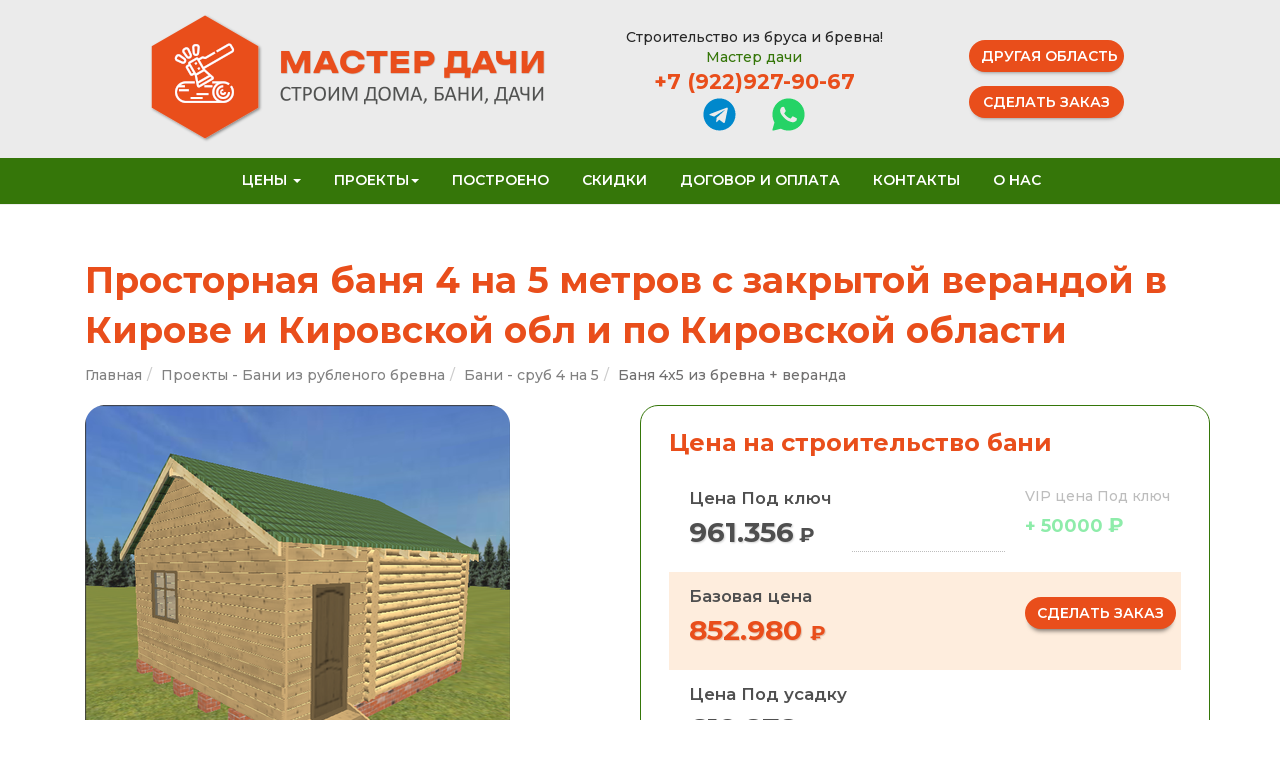

--- FILE ---
content_type: text/html; charset=UTF-8
request_url: https://masterdachi43.ru/banya-4x5-iz-brevna-veranda.html
body_size: 13864
content:
<!DOCTYPE html>
<html>
	<head>
		<meta charset="UTF-8">
<meta http-equiv="X-UA-Compatible" content="IE=edge">
<meta name="viewport" content="width=device-width, initial-scale=1">
<meta name="yandex-verification" content="6cc3c8261b9f9734" />
<meta name="yandex-verification" content="0b1f12e1fe1da939" />
<base href="https://masterdachi43.ru" />
<title>Баня 4х5 из бревна + веранда / Строительство домов и бань под ключ из бревна и бруса | Киров, Кировская область !</title>
<meta name="keywords" content="" />
<meta name="description" content="Бани из бревна в Кирове и Кировской обл с дополнительными постройками: практичность и простота. Планировка банного дома 4х5 метров. Строительство бани с компанией Мастер Дачи: быстро, качественно и выгодно." />
<meta name="google-site-verification" content="gUPtBLolGYtLmQQxKf39bcXST_i7fz8IEYZpu6mpHvM" />


<!-- FAVICON -->
<link rel="icon" type="image/png" href="/favicon-96x96.png" sizes="96x96" />
<link rel="icon" type="image/svg+xml" href="/favicon.svg" />
<link rel="shortcut icon" href="/favicon.ico" />
<link rel="apple-touch-icon" sizes="180x180" href="/apple-touch-icon.png" />
<link rel="manifest" href="/site.webmanifest" />
<!-- End of FAVICON -->

<!-- Было  -->


<!-- Было /  -->


<!-- Стало  -->
<link rel="stylesheet" href="/assets/components/themebootstrap/css/bootstrap.css" type="text/css" />
<link rel="stylesheet" href="/assets/components/themebootstrap/css/style.css" type="text/css" />
<link rel="stylesheet" href="/assets/templates/md/blueimp-bootstrap-image-gallery/css/bootstrap-image-gallery.min.css" type="text/css" />
<!--<link rel="stylesheet" href="/b-rub_times/stylesheet.css" type="text/css" />-->
<link rel="stylesheet" href="assets/components/themebootstrap/css/blueimp-gallery.min.css" type="text/css" />
<link rel="stylesheet" href="assets/components/fotorama/fotorama.css" type="text/css" />
<link rel="stylesheet" href="/assets//css/lazyyt.css" type="text/css" />
<link rel="stylesheet" href="/assets//css/masterdachi_styles.css" type="text/css" />

<script src="/assets/components/themebootstrap/js/jquery.min.js"></script>

<script src="/assets/components/themebootstrap/js/bootstrap.min.js"></script>
<!-- <script src="/assets/templates/md/blueimp-bootstrap-image-gallery/js/bootstrap-image-gallery.min.js"></script> -->
<script src="assets/components/themebootstrap/js/jquery.blueimp-gallery.min.js"></script>
<script src="/assets/components/fotorama/fotorama.js"></script>





<!--<script-->
<!--			  src="https://code.jquery.com/jquery-2.2.4.min.js"-->
<!--			  integrity="sha256-BbhdlvQf/xTY9gja0Dq3HiwQF8LaCRTXxZKRutelT44="-->
<!--			  crossorigin="anonymous"></script>-->



<!-- Стало /  -->








<style>
    .mypre {
        display: none;
        background-color: #ff9c9c;
        border: 3px solid red;
        font-size: 12px;
    }
    .project_price {
        font-size: 28px;
        font-weight: bold;
        text-shadow: 1px 1px 2px #0000052e;
    }
/*     .b-rub {
    font-size: 28px;
    font-weight: bold;
    color: #7e7e7e;
} */
</style>




<!-- HTML5 shim and Respond.js IE8 support of HTML5 elements and media queries -->
<!--[if lt IE 9]>
	<script src="https://oss.maxcdn.com/html5shiv/3.7.3/html5shiv.min.js"></script>
	<script src="https://oss.maxcdn.com/respond/1.4.2/respond.min.js"></script>
<![endif]-->

	<link rel="stylesheet" href="/assets/components/gallery/css/web.css" type="text/css" />
<link rel="canonical" href="http://www.masterdachi102.ru/banya-4x5-iz-brevna-veranda.html"/>
<link rel="next" href="http://www.masterdachi102.ru/banya-4x5-iz-brevna-veranda.html?page=2"/>
</head>
	<body>
		<!--<div class="top-bg"></div>-->
<header class="page-header">
    
    <style>
      
    </style>
    
    <div class="page-header_container container">
        <!-- LOGO -->
        <div class="page-header__logo-wrap">
          <a href="/" class="">
              <img src="assets/templates/md/shablon/images/logo_wide.png" alt="Строительство бань и дач в Казани">        
          </a>
        </div>
        <!-- End of LOGO -->
        <!-- PHONE DESC -->
        <div class="contact_and_media_icons">
            <div >
                 <div class="">Строительство из бруса и бревна!</div>
                 <a href="/" class="">Мастер дачи</a>
              </div>
            <div class="page-header_phone"><a href="tel:+79229279067">+7 (922)927-90-67</a></div>
            <div class="media_icons">
                <a class="tg" href="tg://resolve?domain=InzA616"></a>
                <a class="wa" href="whatsapp://send?phone=+79229279067"></a>
            </div>
        </div>
        <!-- End of PHONE DESC -->
        <!-- BUTTON region -->
        <div class="page-header__buttons">
            <div class="">
                <button type="button" data-toggle="modal" data-target="#Cities" class="btn btn-danger promo__btn-danger">Другая область</button>
            </div>
            <div class="">
               <a href="oformit-zakaz.html" class="btn btn-danger pull-right">Сделать заказ</a>
            </div>
        </div>
        <!-- End of BUTTON region -->

    </div>
    
   <!-- <div class="container">
      <div class="row">
         <div class="page-header_logo_container">
            <div class="page-header__logo">
               <div class="page-header__logo-wrap">
                  <a href="/" class="page-header__logo-img pull-left">
                  <img src="assets/templates/md/shablon/images/logo.png" alt="Строительство бань и дач в Казани">        
                  </a>
                  <div class="page-header__logo-wrap-link">
                     <div class="page-header__descr">Строительство из бруса и бревна!</div>
                     <a href="/" class="page-header__logo-link">Мастер дачи</a>
                  </div>
               </div>
            </div>
         </div>
         <div class="page-header_logo_container">
            <div class="page-header__tel pull-right">
               <p>+7 (922)927-90-67</p>
               <div class="pull-right"><button type="button" data-toggle="modal" data-target="#Cities" class="btn btn-danger promo__btn-danger">Другая область</button>
               </div>
            </div>
         </div>
         <div class="col-md-2">
            <div class="page-header__nav-icon">
               <a href="zakazat-zvonok.html" class="page-header__nav-icon-link"><img src="assets/img/call.png" ></a>
               <a href="kontakty.html" class="page-header__nav-icon-link"><img src="assets/img/contacts.png" ></a>
               <a href="drugoi-region.html" class="page-header__nav-icon-link"><img src="assets/img/location.png" ></a>
            </div>
            <div class="page-header__order">
               <a href="oformit-zakaz.html" class="btn btn-danger pull-right">Сделать заказ</a>
            </div>
         </div>
      </div>
   </div> -->
   
   
   
   <nav class="navbar navbar-default " role="navigation">
   <div class="container">
      <div class="row">
         <div class="col-md-12">
            <div class="container-fluid navbar-up">
               <div class="navbar-center">
                  <!-- Brand and toggle get grouped for better mobile display -->
                  <div class="navbar-header">
                      МЕНЮ
                     <button type="button" class="navbar-toggle" data-toggle="collapse" data-target="#bs-example-navbar-collapse-1">
                     <span class="sr-only">Toggle navigation</span>
                     <span class="icon-bar"></span>
                     <span class="icon-bar"></span>
                     <span class="icon-bar"></span>
                     </button>
                     <!--<a class="navbar-brand" href="/"><image src="favicon-96x96.png"></a>-->
                  </div>
                  <!-- Collect the nav links, forms, and other content for toggling -->
                  <div class="collapse navbar-collapse" id="bs-example-navbar-collapse-1">
                     <ul class="nav navbar-nav">
                        <li class="dropdown">
                           <a href="#" class="dropdown-toggle" data-toggle="dropdown">Цены <b class="caret"></b></a>
                           <ul class="dropdown-menu">
                              <li><a href="/tseni-na-bani-iz-rublenogo-brevna.html">Цены на бани из рубленого бревна</a></li>
                              <li><a href="/tseni-na-bani-iz-brusa.html">Цены на бани из бруса</a></li>
                              <li class="divider"></li>
                              <li><a href="/tseni-na-dachi-iz-brusa.html">Цены на дачи из бруса</a></li>
                              <li><a href="/tseny-na-doma-iz-rublenogo-brevna.html">Цены на дачи из рубленного бревна</a></li>
                              <li class="divider"></li>
                              <li><a href="/tseny-na-srubi.html">Цены на срубы</a></li>
                              <li class="divider"></li>
                              <li><a href="tseni-na-pech-i-polog.html">Цены на печь и полог</a></li>
                           </ul>
                        </li>
                        <li class="dropdown">
                           <a href="#" class="dropdown-toggle" data-toggle="dropdown">Проекты<b class="caret"></b></a>        
                           <ul class="dropdown-menu">
                              <li><a href="proektui-dikii-srub-/-pianaia-rubka/">НОВИНКА! Проекты - Бани дикий сруб</a></li>
                              <li><a href="proekty-bani-iz-rublennogo-brevna-2/">Проекты - Бани из рубленного бревна</a></li>
                              <li><a href="proekty-bani-iz-brusa/">Проекты - Бани из бруса 150 на 150 мм</a></li>
                              <li><a href="proekti-bani-iz-brusa-100-na-100-mm/">Проекты - Бани из бруса 100 на 100 мм</a></li>
                              <li class="divider"></li>
                              <li><a href="proekty-dachi-iz-brusa/">Проекты - Дачи из бруса</a></li>
                              <li><a href="proekty-dachi-iz-rublennogo-brevna/">Проекты - Дачи из рубленного бревна</a></li>
                              <li class="divider"></li>
                              <li><a href="proekti-dachii-dom-i-banya/">Проекты дачный дом + баня</a></li>
                              <li class="divider"></li>
                              <li><a href="/banyi-po-individualnim-proektam/">Каталог индивидуальных проектов бань</a></li>
                              <li><a href="/individualnie-dachnie-doma/">Индивидуальные проекты дачных домов</a></li>
                           </ul>
                        </li>
                        <li><a href="/portfolio/">Построено</a></li>
                        <li><a href="/skidki-i-podarki-!.html">Скидки</a></li>
                        <li><a href="/dogovor-i-oplata.html">Договор и оплата</a></li>
                        <li><a href="/kontakty.html">Контакты</a></li>
                        <li><a href="/o-nas.html">О нас</a></li>
                     </ul>
                  </div>
                  <!-- /.navbar-collapse -->
               </div>
            </div>
            <!-- /.container-fluid -->
         </div>
      </div>
   </div>
</nav>

</header>

			 <div class="container article">
    <div class="row">
        <div class="col-md-12">
            
            

<h1>Просторная баня 4 на 5 метров с закрытой верандой в Кирове и Кировской обл и по Кировской области</h1>
 <ol class="breadcrumb"><li><a href="/">Главная</a></li><li><a href="proekty-bani-iz-rublennogo-brevna-2/">Проекты - Бани из рубленого бревна</a></li><li><a href="banyi-4-na-5-iz-brevna/">Бани - сруб 4 на 5</a></li><li class="active">Баня 4х5 из бревна + веранда</li></ol>
<div class="row">
<div class="col-md-6"><img src="assets/gallery/62/1341.png">
 <div id="links">
    
    <a href="/assets/components/gallery/connector.php?action=web/phpthumb&amp;ctx=web&amp;w=500&amp;h=500&amp;zc=0&amp;far=&amp;q=90&amp;src=%2Fassets%2Fgallery%2F62%2F1337.png" data-gallery="blueimp-gallery-62"><img src="/assets/components/gallery/connector.php?action=web/phpthumb&amp;ctx=web&amp;w=150&amp;h=100&amp;zc=1&amp;far=C&amp;q=90&amp;src=%2Fassets%2Fgallery%2F62%2F1337.png" ></a>
<a href="/assets/components/gallery/connector.php?action=web/phpthumb&amp;ctx=web&amp;w=500&amp;h=500&amp;zc=0&amp;far=&amp;q=90&amp;src=%2Fassets%2Fgallery%2F62%2F1339.png" data-gallery="blueimp-gallery-62"><img src="/assets/components/gallery/connector.php?action=web/phpthumb&amp;ctx=web&amp;w=150&amp;h=100&amp;zc=1&amp;far=C&amp;q=90&amp;src=%2Fassets%2Fgallery%2F62%2F1339.png" ></a>
<a href="/assets/components/gallery/connector.php?action=web/phpthumb&amp;ctx=web&amp;w=500&amp;h=500&amp;zc=0&amp;far=&amp;q=90&amp;src=%2Fassets%2Fgallery%2F62%2F1341.png" data-gallery="blueimp-gallery-62"><img src="/assets/components/gallery/connector.php?action=web/phpthumb&amp;ctx=web&amp;w=150&amp;h=100&amp;zc=1&amp;far=C&amp;q=90&amp;src=%2Fassets%2Fgallery%2F62%2F1341.png" ></a>
<a href="/assets/components/gallery/connector.php?action=web/phpthumb&amp;ctx=web&amp;w=500&amp;h=500&amp;zc=0&amp;far=&amp;q=90&amp;src=%2Fassets%2Fgallery%2F62%2F1342.png" data-gallery="blueimp-gallery-62"><img src="/assets/components/gallery/connector.php?action=web/phpthumb&amp;ctx=web&amp;w=150&amp;h=100&amp;zc=1&amp;far=C&amp;q=90&amp;src=%2Fassets%2Fgallery%2F62%2F1342.png" ></a>
<a href="/assets/components/gallery/connector.php?action=web/phpthumb&amp;ctx=web&amp;w=500&amp;h=500&amp;zc=0&amp;far=&amp;q=90&amp;src=%2Fassets%2Fgallery%2F62%2F1343.png" data-gallery="blueimp-gallery-62"><img src="/assets/components/gallery/connector.php?action=web/phpthumb&amp;ctx=web&amp;w=150&amp;h=100&amp;zc=1&amp;far=C&amp;q=90&amp;src=%2Fassets%2Fgallery%2F62%2F1343.png" ></a>
<a href="/assets/components/gallery/connector.php?action=web/phpthumb&amp;ctx=web&amp;w=500&amp;h=500&amp;zc=0&amp;far=&amp;q=90&amp;src=%2Fassets%2Fgallery%2F62%2F1344.png" data-gallery="blueimp-gallery-62"><img src="/assets/components/gallery/connector.php?action=web/phpthumb&amp;ctx=web&amp;w=150&amp;h=100&amp;zc=1&amp;far=C&amp;q=90&amp;src=%2Fassets%2Fgallery%2F62%2F1344.png" ></a>
</div>    
    
    
</div>
<div class="col-md-6 project__deskr-mini">
<h2 class="project__price-h2">Цена на строительство
бани

</h2> 
            <table  class="table table-price">
            <tbody>
            
            <tr class="table-price-first">
                <td><p class="price-type">Цена Под ключ</p><p class="table-price-first-cena"><span class="project_price"> 961.356</span> <span class="b-rub">₽</span> </p></td>
                <td class="points"><hr/></td>
                <td class="table-price-vip"><p>VIP цена Под ключ</p><p class="table-price-vip-cena">+ 50000 <span class="b-rub">₽</span></p> </td>
            </tr>
            <tr class="table-price-second">
            <td colspan="2"><p class="price-type">Базовая цена</p><p class="table-price-second-cena"><span class="project_price">852.980   </span> <span class="b-rub">₽</span></p></td>
            <td>           

<!-- Button trigger modal -->
<button class="btn btn-danger " data-toggle="modal" data-target="#myModal">
        Сделать заказ
</button>

<!-- Modal -->
<div class="modal fade" id="myModal" tabindex="-1" role="dialog" aria-labelledby="myModalLabel" aria-hidden="true">
  <div class="modal-dialog">
    <div class="modal-content">
      <div class="modal-header">
        <button type="button" class="close" data-dismiss="modal" aria-hidden="true">&times;</button>
        <h4 class="modal-title" id="myModalLabel">Забронировать очередь</h4>
      </div>
      <div class="modal-body">

<div></div>

<form role="form" id="contactForm-main" method="post" action="/pismo.html">
<input type="hidden" name="nospam:blank" value="" />

<div class="form-group">
<label for="contact_name"><span>Ваше имя*:</span> </label>
  <input type="text" name="name:required" id="name" class="form-control" value="" />
  <span></span>
</div>


  <div class="form-group">
<label for="contact_phone"><span>Ваш телефон*: </span></label><input id="contact_phone_NA_format" name="phone_NA_format:required" class="form-control" value=""  />
</div>
  <div class="form-group">
<label for="contact_phone"><span>Предполагаемая дата начала строительства </span></label><input id="contact_data" name="data" class="form-control" value=""  />
</div>

<div class="form-group">
<label for="contact_message"><span>Ваш заказ</span> </label>
<span></span>
<textarea name="message:required:stripTags" id="message"  class="form-control">Баня 4х5 из бревна + веранда - Цена: 852980</textarea>

</div>
<div class="form-item">
    <div class="g-recaptcha" data-sitekey="6LebgyMUAAAAAMS5Qpg_grz-gZ2KNjwQIQqqotds"></div>
<script type="text/javascript" src="https://www.google.com/recaptcha/api.js?hl=ru"></script>
    
</div>
  <div class="form-group">
<input name="Submit" type="submit" value="Заказать" class="button btn bani__btn-defaul"/>
</div>
</form>

  </div>
      <div class="modal-footer">
        <button type="button" class="btn btn-default" data-dismiss="modal">Закрыть</button>
        </div>
    </div>
  </div>
</div>
</td>
            </tr>
            <tr class="table-price-first">
            <td colspan="2"><p class="price-type">Цена Под усадку</p><p class="table-price-first-cena"><span class="project_price">619.878  </span> <span class="b-rub">₽</span></p></td>
            </tr>
            <tr>
            <td colspan="3" class="table-price-call">Также Вы можете бесплатно внести любые изменения в планировку и  комплектацию данного проекта. Обратитесь к менеджеру для подробной консультации.</td>
            </tr>
            </tbody>
            </table>
            
            <div class="project-order-callback">
                <a href="zakazat-zvonok.html" class="btn btn-default  bani__btn-defaul">Заказать звонок</a>
            </div>
            
            <p><strong>Базовая цена</strong> - установка бани без печи и полога.</p>
            <p><strong>Цена "под ключ"</strong> - полная установка бани с печью и пологом из осины.</p>
            <p><strong>Цена "под усадку"</strong> - всесезонная установка строения "под усадку" на 5 - 7 месяцев (если зимой, то на предварительно залитый фундамент).</p>
            <p><strong>VIP цена "под ключ"</strong> - баня устанавливается полностью, вне очереди на строительство.</p>
            </h2>

<h3>Описание проекта Баня 4х5 из бревна + веранда</h3>
<table class="striped">
<tbody>
<tr>
<td>
<p>Тип строения -</p>
</td>
<td>
<p>Бревенчатая баня<span id="transmark"></span> </p>
</td>
</tr>
<tr>
<td>
<p>Размеры -</p>
</td>
<td>
<p>5х6м</p>
</td>
</tr>
<tr>
<td>
<p>Площадь -</p>
</td>
<td>
<p>30 кв.м</p>
</td>
</tr>
<tr>
<td>
<p>Материал для стен -</p>
</td>
<td>
<p>Рубленое бревно</p>
</td>
</tr>
</tbody>
</table>
<p>Подробное описание -<a class="btn btn-default" href="opisanie-stroitelstva-bani.html">строительства бани!</a></p>
</div>
</div>


<ul class="nav nav-tabs">
  <li class="active"><a href="#home" data-toggle="tab">Характеристики</a></li>
  <li><a href="#smeta" data-toggle="tab">Смотреть смету</a></li>
  <li><a href="#opis" data-toggle="tab">Описание</a></li>
  <li><a href="#baza" data-toggle="tab">Базовая комплектация</a></li>
  <li><a href="#dop" data-toggle="tab">Доп услуги</a></li>

  -
  
 </ul>

<!-- Tab panes -->
<div class="tab-content">
  <div class="tab-pane active" id="home">
      <h2>Характеристики проекта Баня 4х5 из бревна + веранда</h2>
      <h3>ФУНДА<span id="transmark"></span>МЕНТ</h3>
<ul>
<li>Вид - Ленточный, заливной</li>
<li>Цоколь - Красный кирпич</li>
</ul>
<h3>ПЕРВЫЙ ЭТАЖ</h3>
<ul>
<li>Высота потолка - 1900-2000 м</li>
<li>Веранда - 10 кв.м</li>
<li>Предбенник - 8 кв.м</li>
<li>Моечная - 6 кв.м</li>
<li>Парилка - 6 кв.м</li>
</ul>
<h3>ПОЛ</h3>
<ul>
<li>Половая доска - 150х50 мм</li>
<li>Шпунтованная доска на веранду - 135x36 мм</li>
</ul>
<h3>ПОТОЛОК ДВОЙНОЙ</h3>
<ul>
<li>Обрезная доска - 150х25 мм</li>
<li>Вагонка - сосна, липа</li>
<li>Утеплитель - Опилки-песок </li>
</ul>
<h3>КРЫША</h3>
<ul>
<li>Вид - Двускатная </li>
<li>Материал - Профнастил</li>
<li>Фронтоны - Вагонка класса А,В</li>
</ul>
<h3>ДВЕРИ</h3>
<ul>
<li>Вид - Банные на клин</li>
<li>Материал - Сосна,елка</li>
<li>Размеры - 1750х750 мм</li>
</ul>
<h3>ОКНА</h3>
<ul>
<li>Вид - Двойное остекление, с форточкой</li>
<li>Размеры - 600х800 мм</li>
</ul>
<h3>ПОЛОГ</h3>
<ul>
<li>Вид - Г-образный</li>
<li>Материал - Осина, липа</li>
</ul>
  </div>
  
   <div class="tab-pane" id="smeta">
    
<table class="table table-striped project_smeta">
	<thead>
	   <tr>
	      <th>Этап строительства</th>
	      <th>Базовая цена</th>
	      <th>Цена <a href="zimnee-stroitelstvo-pod-usadku!.html">"Под усадку"</a></th>
	      <th>Цена "под ключ"</th>
	   </tr>
	</thead>
	<tbody>
	   <tr>
  <td>Фундамент</td>
  <td>31626</td>
  <td>31626</td>
  <td>31626</td>
</tr>
<tr>
  <td>Цоколь из красного кирпича</td>
  <td>22500</td>
  <td>22500</td>
  <td>22500</td>
</tr>
<tr>
  <td>Сруб__</td>
  <td>285564</td>
  <td>285564</td>
  <td>285564</td>
</tr>
<tr>
  <td>Материал для сруба</td>
  <td>11658</td>
  <td>11658</td>
  <td>11658</td>
</tr>
<tr>
  <td>Материалы для крыши</td>
  <td>62027</td>
  <td>62027</td>
  <td>62027</td>
</tr>
<tr>
  <td>Гвозди, саморезы и фурнитура</td>
  <td>8040</td>
  <td>8040</td>
  <td>8040</td>
</tr>
<tr>
  <td>Деревянные двери и окна</td>
  <td>23340</td>
  <td><s>23340</s></td>
  <td>23340</td>
</tr>
<tr>
  <td>Утепление потолка</td>
  <td>4536</td>
  <td><s>4536</s></td>
  <td>4536</td>
</tr>
<tr>
  <td>Пиломатериал для потолка в парной</td>
  <td>17028</td>
  <td><s>17028</s></td>
  <td>17028</td>
</tr>
<tr>
  <td>Пол в бане</td>
  <td>23496</td>
  <td><s>23496</s></td>
  <td>23496</td>
</tr>
<tr>
  <td>Пол для предбанника</td>
  <td>31416</td>
  <td><s>31416</s></td>
  <td>31416</td>
</tr>
<tr>
  <td>Пиломатериал для каркаса</td>
  <td>22428</td>
  <td>22428</td>
  <td>22428</td>
</tr>
<tr>
  <td>Обшивка каркаса и фронтонов</td>
  <td>46200</td>
  <td><s>46200</s></td>
  <td>46200</td>
</tr>
<tr>
  <td>Питание для бригады</td>
  <td>16200</td>
  <td>16200</td>
  <td>16200</td>
</tr>
<tr>
  <td>Доставка материалов</td>
  <td>27000</td>
  <td>27000</td>
  <td>27000</td>
</tr>
<tr>
  <td>Полог для бани</td>
  <td><s>10260</s></td>
  <td><s>10260</s></td>
  <td>10260</td>
</tr>
<tr>
  <td>Печь в комплекте</td>
  <td><s>70416</s></td>
  <td><s>70416</s></td>
  <td>70416</td>
</tr>
<tr>
  <td>Канализация</td>
  <td>1908</td>
  <td><s>1908</s></td>
  <td>1908</td>
</tr>

	   <tr class="work-tr">
		  <td>Стоимость работы</td>
		  <td>218.013 <span class="b-rub">₽</span></td>
		  <td>139.075 <span class="b-rub">₽</span></td>
		  <td>245.713 <span class="b-rub">₽</span></td>
	   </tr>
	   <tr class="total-tr">
		  <td>Итого</td>
		  <td>852.980 <span class="b-rub">₽</span></td>
		  <td>619.878 <span class="b-rub">₽</span></td>
		  <td>961.356 <span class="b-rub">₽</span></td>
	   </tr>
	</tbody>
 </table>
 <style>
    .work-tr,
    .total-tr {
        font-weight: 700;
        background: #c8d2d1;
    }
    .work-tr td,
    .total-tr td {
        font-size: 130% !important;
    }
 </style>

 
 
   </div>
   
   <div class="tab-pane" id="opis">
      <h2>Заказать по проекту Баня 4х5 из бревна + веранда</h2>
      <p>Просторная баня из бревна 4х5 – это весьма привлекательное решение для небольшого дачного или загородного участка. Рациональный с точки зрения эксплуатации проект подходит для уютного семейного отдыха и шумных дружеских посиделок. Высокое качество строительства гарантирует долговечность и надежность бани, которая прослужит своим владельцам несколько десятилетий.</p>
<h2>Планировка банного дома</h2>
<p>Функциональный проект бани 4х5 из бревна состоит из двух частей: собственно банного сруба и каркасной закрытой веранды. Банные помещения (предбанник, моечная и парная) могут вместить до 4-6 человек одновременно. Удачное расположение печи в стене между предбанником и парной гарантирует поддержание комфортных температур во всем банном комплексе.</p>
<p>Закрытая веранда (10 кв.м.) может использоваться как место для хранения гигиенических принадлежностей и в качестве полноценной комнаты отдыха. А после проведения работ по утеплению каркасной пристройки эксплуатировать эту часть бани можно будет круглый год.</p>
<blockquote>
<p><strong><em>СОВЕТ! </em></strong><em>Поклонникам отдыха на свежем воздухе подойдет проект «<a href="bana-3-na-6-s-besedcoi.html">баня 3 на 6 с беседкой</a>».</em></p>
</blockquote>
<h2>Строим с компанией «Мастер Дачи»</h2>
<p>Возведение такой бани занимает у специалистов компании 8-10 дней в хороших погодных условиях. Начинаются работы с монтажа фундамента (ленточного – для сруба и столбчатого – для веранды) и возведения стен. Перегородки врезаются в сруб, при желании место их установки можно выбрать самостоятельно.</p>
<p>Во сколько обходится заказчику баня из бревна 4х5: цена подобного проекта составляется на основе стоимости материалов и выполняемых работ. Подробная смета с указанием всех нюансов гарантирует уверенность клиента в честности компании, а также прозрачность расходования средств.</p>
   </div>
   
   <div class="tab-pane" id="baza">
       <h2>Что включает базовая комплектация бань?</h2>
<p>В комплектации базовая включена доставка  и установка бани.</p>
<table class="table table-condensed">
<tbody>
<tr>
<td class="active">1</td>
<td>
<p>Планировка бани на участке владельца - выбор наилучшего места.</p>
</tr>
<td class="active">2</td>
<td>
<p>Ленточно - бетонный фундамент является основой (не используем строительные блоки).</p>
</tr>
<td class="active">3</td>
<td>
<p>Красный рядовой кирпич, используем для гидроизоляции - минимум в 3 ряда.</p>
</tr>
<td class="active">4</td>
<td>
<p>Лаги для деревяного пола устанавливаются из бруса 50х150, 100х150 мм.</p>
</tr>
<td class="active">5</td>
<td>
<p>Подпольное помещение бетонируется с выведением слива за пределы бани + бочка 200 л.</p>
</tr>
<td class="active">6</td>
<td>
<p>Для повышения теплоты и долговечности пола, стелим доску 50 на 150 мм.</p>
</tr>
<td class="active">7</td>
<td>
<p>Джутовое волокно используется для межвентцового утеплителя.</p>
</tr>
<td class="active">8</td>
<td>
<p>Сруб из бревна ручной рубки или естественного бруса.</p>
</tr>
<td class="active">9</td>
<td>
<p>Общая высота коробки стен в чистоте не менее 1950 мм (+/- 5 см).</p>
</tr>
<td class="active">10</td>
<td>
<p>Двойной потолок - обрезная доска, контробрешётка + вагонка, увеличивает теплоотдачу.</p>
</tr>
<td class="active">11</td>
<td>
<p>Пароизоляция на потолке с настилом опилок и песка по традициям предков.</p>
</tr>
<td class="active">12</td>
<td>
<p>Устройство каркаса крыши из бруса 50х150 мм.</p>
</tr>
<td class="active">13</td>
<td>
<p>Обрешеткой служит обрезная доска, размером 25 на 150 мм.</p>
</tr>
<td class="active">14</td>
<td>
<p>Крашеный "профнастил" стандартно используется для кровли бань.</p>
</tr>
<td class="active">15</td>
<td>
<p>Евровагонкой зашиваются фронтоны и карнизы крыши.</p>
</tr>
<td class="active">16</td>
<td>
<p>Деревянные окна с двойным стеклом и резиновым уплотнителем (под евро).</p>
</tr>
<td class="active">17</td>
<td>
<p>Банные двери деревянные на клин из сосны или ёлки - толщина 40 мм.</p>
</tr>
<td class="active">18</td>
<td>
<p>Банный полог из массива осины - липы, двухярусный!</p>
</tr>
</tbody>
</table>
<p>Дополнительные услуги</p>
<ul>
<li>Установка дополнительной вентиляции - от 1500 руб.</li>
<li>Увеличение высоты сруба на венец (минимум) - 3000 руб.</li>
<li>Замена опилок на керамзит от 1000 руб.</li>
<li>Добавить в проект окно от 1800 руб.</li>
<li>Замена "профнастила" на "металлочерепицу" + 30 руб. за кв.м</li>
<li>Добавление материалов для полога из осины от 250 руб. за шт.</li>
</ul>
<blockquote>
<h4>Нашли дополнение для бани на стороннем сайте? Оно вам необходимо? Мы с радостью обсудим его с Вами!</h4></blockquote>

   </div> 
   
   <div class="tab-pane" id="dop">
        <h2>Дополнительные услуги</h2>
<ul>
<li>Установка дополнительной вентиляции - от 1500 руб.</li>
<li>Увеличение высоты сруба на венец (минимум) - 3000 руб.</li>
<li>Замена опилок на керамзит от 1000 руб.</li>
<li>Добавить в проект окно от 1800 руб.</li>
<li>Замена "профнастила" на "металлочерепицу" + 30 руб. за кв.м</li>
<li>Добавление материалов для полога из осины от 250 руб. за шт.</li>
</ul>
<blockquote>
<h4>Нашли дополнение для бани на стороннем сайте? Оно вам необходимо? Мы с радостью обсудим его с Вами!</h4></blockquote>

   </div> 
   
</div>












<div class="row pp">





</div>










<div class="row pp">









</div>





<div class="row">
<div class="col-md-12">
<h2>Наши новые проекты</h2>
<script>
$(document).ready(function() {
	$('#myCarousel').carousel({
	interval: 5000
	})
});
</script>
        <div class="well">
            <div id="myCarousel" class="carousel slide">
               
                <!-- Carousel items -->
                <div class="carousel-inner">
                    <div class="item active">
                        <div class="row">

      <div class="col-md-3">
        <div class="bani__thumbnail">
        <a href="banya-6-na-4-s-otkruitoi-terrasoi.html" class="bani__thumbnail-link">Баня 6 на 4 с открытой террасой</a>
        <div class="bani__thumbnail-zoom">
        <a href="banya-6-na-4-s-otkruitoi-terrasoi.html"><img src="/assets/components/phpthumbof/cache/3436.619fe1a3b2f4634a713fc730241ea487146.jpg" alt="Баня 6 на 4 с открытой террасой"></a>
        </div>
        <div class="bani__thumbnail-descr">
            <!-- <div class="bani__thumbnail-text"></div> -->
            <p class="catalog-price">1.048.049 ₽</p>
            <a href="banya-6-na-4-s-otkruitoi-terrasoi.html" class="btn btn-success bani__thumbnail-btn">Подробнее</a>
        </div>
        </div>
    </div>

     <div class="col-md-3">
        <div class="bani__thumbnail">
        <a href="banya-s-valmovoi-kruishei-/-srub-3x4-veranda.html" class="bani__thumbnail-link">Баня с вальмовой крышей / Сруб 3х4+веранда</a>
        <div class="bani__thumbnail-zoom">
        <a href="banya-s-valmovoi-kruishei-/-srub-3x4-veranda.html"><img src="/assets/components/phpthumbof/cache/3776.619fe1a3b2f4634a713fc730241ea487146.jpg" alt="Баня с вальмовой крышей / Сруб 3х4+веранда"></a>
        </div>
        <div class="bani__thumbnail-descr">
            <!-- <div class="bani__thumbnail-text"></div> -->
            <p class="catalog-price">1.200 ₽</p>
            <a href="banya-s-valmovoi-kruishei-/-srub-3x4-veranda.html" class="btn btn-success bani__thumbnail-btn">Подробнее</a>
        </div>
        </div>
    </div>

     <div class="col-md-3">
        <div class="bani__thumbnail">
        <a href="banya-iz-sruba-4-x-6-s-mansardoi.html" class="bani__thumbnail-link">Баня из сруба 4х6 с мансардой</a>
        <div class="bani__thumbnail-zoom">
        <a href="banya-iz-sruba-4-x-6-s-mansardoi.html"><img src="/assets/components/phpthumbof/cache/3741.619fe1a3b2f4634a713fc730241ea487146.jpg" alt="Баня из сруба 4х6 с мансардой"></a>
        </div>
        <div class="bani__thumbnail-descr">
            <!-- <div class="bani__thumbnail-text"></div> -->
            <p class="catalog-price">988.588 ₽</p>
            <a href="banya-iz-sruba-4-x-6-s-mansardoi.html" class="btn btn-success bani__thumbnail-btn">Подробнее</a>
        </div>
        </div>
    </div>

     <div class="col-md-3">
        <div class="bani__thumbnail">
        <a href="banua-2-5-na-3-srub-terrasa-1.html" class="bani__thumbnail-link">Баня 2,5 на 3 сруб + терраса №1</a>
        <div class="bani__thumbnail-zoom">
        <a href="banua-2-5-na-3-srub-terrasa-1.html"><img src="/assets/components/phpthumbof/cache/3731.619fe1a3b2f4634a713fc730241ea487146.jpg" alt="Баня 2,5 на 3 сруб + терраса №1"></a>
        </div>
        <div class="bani__thumbnail-descr">
            <!-- <div class="bani__thumbnail-text"></div> -->
            <p class="catalog-price">410.821 ₽</p>
            <a href="banua-2-5-na-3-srub-terrasa-1.html" class="btn btn-success bani__thumbnail-btn">Подробнее</a>
        </div>
        </div>
    </div>

                        </div>
                        <!--/row-->
                    </div>
                    <!--/item-->
                    <div class="item">
                        <div class="row">
     <div class="col-md-3">
        <div class="bani__thumbnail">
        <a href="dom-6-na-6-s-mansardoi.html" class="bani__thumbnail-link">Дом 6 на 6 с мансардой</a>
        <div class="bani__thumbnail-zoom">
        <a href="dom-6-na-6-s-mansardoi.html"><img src="/assets/components/phpthumbof/cache/3754.619fe1a3b2f4634a713fc730241ea487146.jpg" alt="Дом 6 на 6 с мансардой"></a>
        </div>
        <div class="bani__thumbnail-descr">
            <!-- <div class="bani__thumbnail-text"></div> -->
            <p class="catalog-price">1.425.240 ₽</p>
            <a href="dom-6-na-6-s-mansardoi.html" class="btn btn-success bani__thumbnail-btn">Подробнее</a>
        </div>
        </div>
    </div>

     <div class="col-md-3">
        <div class="bani__thumbnail">
        <a href="dom-6x6-iz-brevna-/-po-osiam.html" class="bani__thumbnail-link">Дом 6х6 из бревна / По осям</a>
        <div class="bani__thumbnail-zoom">
        <a href="dom-6x6-iz-brevna-/-po-osiam.html"><img src="/assets/components/phpthumbof/cache/3748.619fe1a3b2f4634a713fc730241ea487146.jpg" alt="Дом 6х6 из бревна / По осям"></a>
        </div>
        <div class="bani__thumbnail-descr">
            <!-- <div class="bani__thumbnail-text"></div> -->
            <p class="catalog-price">1.333.796 ₽</p>
            <a href="dom-6x6-iz-brevna-/-po-osiam.html" class="btn btn-success bani__thumbnail-btn">Подробнее</a>
        </div>
        </div>
    </div>

     <div class="col-md-3">
        <div class="bani__thumbnail">
        <a href="dom-6-na-6-brevna-s-terrasoi.html" class="bani__thumbnail-link">Дом 6 на 6 из бревна с террасой</a>
        <div class="bani__thumbnail-zoom">
        <a href="dom-6-na-6-brevna-s-terrasoi.html"><img src="/assets/components/phpthumbof/cache/1457.619fe1a3b2f4634a713fc730241ea487146.jpg" alt="Дом 6 на 6 из бревна с террасой"></a>
        </div>
        <div class="bani__thumbnail-descr">
            <!-- <div class="bani__thumbnail-text"></div> -->
            <p class="catalog-price">1.703.976 ₽</p>
            <a href="dom-6-na-6-brevna-s-terrasoi.html" class="btn btn-success bani__thumbnail-btn">Подробнее</a>
        </div>
        </div>
    </div>

     <div class="col-md-3">
        <div class="bani__thumbnail">
        <a href="dom-iz-brevna-6-na-6-s-mansardoi.html" class="bani__thumbnail-link">Дом из бревна 6 на 6 с мансардой</a>
        <div class="bani__thumbnail-zoom">
        <a href="dom-iz-brevna-6-na-6-s-mansardoi.html"><img src="/assets/components/phpthumbof/cache/1445.619fe1a3b2f4634a713fc730241ea487146.jpg" alt="Дом из бревна 6 на 6 с мансардой"></a>
        </div>
        <div class="bani__thumbnail-descr">
            <!-- <div class="bani__thumbnail-text"></div> -->
            <p class="catalog-price">1.644.368 ₽</p>
            <a href="dom-iz-brevna-6-na-6-s-mansardoi.html" class="btn btn-success bani__thumbnail-btn">Подробнее</a>
        </div>
        </div>
    </div>

                        </div>
                        <!--/row-->
                    </div>
                    <!--/item-->
                    <div class="item">
                        <div class="row">
     <div class="col-md-3">
        <div class="bani__thumbnail">
        <a href="banya-dlia-dachi-6-na-4-iz-brusa.html" class="bani__thumbnail-link">Баня для дачи 6 на 4 из бруса</a>
        <div class="bani__thumbnail-zoom">
        <a href="banya-dlia-dachi-6-na-4-iz-brusa.html"><img src="/assets/components/phpthumbof/cache/2314.619fe1a3b2f4634a713fc730241ea487146.jpg" alt="Баня для дачи 6 на 4 из бруса"></a>
        </div>
        <div class="bani__thumbnail-descr">
            <!-- <div class="bani__thumbnail-text"></div> -->
            <p class="catalog-price">722.774 ₽</p>
            <a href="banya-dlia-dachi-6-na-4-iz-brusa.html" class="btn btn-success bani__thumbnail-btn">Подробнее</a>
        </div>
        </div>
    </div>

     <div class="col-md-3">
        <div class="bani__thumbnail">
        <a href="banja-6-na-6-s-mansardoi-i-terrasoi.html" class="bani__thumbnail-link">Баня 6 на 6 с мансардой и террасой</a>
        <div class="bani__thumbnail-zoom">
        <a href="banja-6-na-6-s-mansardoi-i-terrasoi.html"><img src="/assets/components/phpthumbof/cache/3090.619fe1a3b2f4634a713fc730241ea487146.jpg" alt="Баня 6 на 6 с мансардой и террасой"></a>
        </div>
        <div class="bani__thumbnail-descr">
            <!-- <div class="bani__thumbnail-text"></div> -->
            <p class="catalog-price">1.025.639 ₽</p>
            <a href="banja-6-na-6-s-mansardoi-i-terrasoi.html" class="btn btn-success bani__thumbnail-btn">Подробнее</a>
        </div>
        </div>
    </div>

     <div class="col-md-3">
        <div class="bani__thumbnail">
        <a href="brusovaia-bania-4-na-4-pod-kliuch.html" class="bani__thumbnail-link">Брусовая баня 4 на 4 под ключ</a>
        <div class="bani__thumbnail-zoom">
        <a href="brusovaia-bania-4-na-4-pod-kliuch.html"><img src="/assets/components/phpthumbof/cache/3080.619fe1a3b2f4634a713fc730241ea487146.jpg" alt="Брусовая баня 4 на 4 под ключ"></a>
        </div>
        <div class="bani__thumbnail-descr">
            <!-- <div class="bani__thumbnail-text"></div> -->
            <p class="catalog-price">547.771 ₽</p>
            <a href="brusovaia-bania-4-na-4-pod-kliuch.html" class="btn btn-success bani__thumbnail-btn">Подробнее</a>
        </div>
        </div>
    </div>

     <div class="col-md-3">
        <div class="bani__thumbnail">
        <a href="dvuhitazhnaia-banja-3-na-6-iz-brusa.html" class="bani__thumbnail-link">Двухэтажная баня 3 на 6 из бруса</a>
        <div class="bani__thumbnail-zoom">
        <a href="dvuhitazhnaia-banja-3-na-6-iz-brusa.html"><img src="/assets/components/phpthumbof/cache/3068.619fe1a3b2f4634a713fc730241ea487146.jpg" alt="Двухэтажная баня 3 на 6 из бруса"></a>
        </div>
        <div class="bani__thumbnail-descr">
            <!-- <div class="bani__thumbnail-text"></div> -->
            <p class="catalog-price">742.090 ₽</p>
            <a href="dvuhitazhnaia-banja-3-na-6-iz-brusa.html" class="btn btn-success bani__thumbnail-btn">Подробнее</a>
        </div>
        </div>
    </div>

                        </div>
                        <!--/row-->
                    </div>
                    <!--/item-->
                    <div class="item">
                        <div class="row">
     <div class="col-md-3">
        <div class="bani__thumbnail">
        <a href="dom-iz-brusa-6x8-s-terrasoi.html" class="bani__thumbnail-link">Дом из бруса 6х8 с террасой</a>
        <div class="bani__thumbnail-zoom">
        <a href="dom-iz-brusa-6x8-s-terrasoi.html"><img src="/assets/components/phpthumbof/cache/3787.619fe1a3b2f4634a713fc730241ea487146.jpg" alt="Дом из бруса 6х8 с террасой"></a>
        </div>
        <div class="bani__thumbnail-descr">
            <!-- <div class="bani__thumbnail-text"></div> -->
            <p class="catalog-price">1.384.215 ₽</p>
            <a href="dom-iz-brusa-6x8-s-terrasoi.html" class="btn btn-success bani__thumbnail-btn">Подробнее</a>
        </div>
        </div>
    </div>

     <div class="col-md-3">
        <div class="bani__thumbnail">
        <a href="dom-6x6-iz-brusa-s-mansardoj.html" class="bani__thumbnail-link">Дом 6х6 из бруса с мансардой</a>
        <div class="bani__thumbnail-zoom">
        <a href="dom-6x6-iz-brusa-s-mansardoj.html"><img src="/assets/components/phpthumbof/cache/3712.619fe1a3b2f4634a713fc730241ea487146.jpg" alt="Дом 6х6 из бруса с мансардой"></a>
        </div>
        <div class="bani__thumbnail-descr">
            <!-- <div class="bani__thumbnail-text"></div> -->
            <p class="catalog-price">1.119.717 ₽</p>
            <a href="dom-6x6-iz-brusa-s-mansardoj.html" class="btn btn-success bani__thumbnail-btn">Подробнее</a>
        </div>
        </div>
    </div>

     <div class="col-md-3">
        <div class="bani__thumbnail">
        <a href="dom-6x6-iz-brusa.html" class="bani__thumbnail-link">Дом 6х6 из бруса</a>
        <div class="bani__thumbnail-zoom">
        <a href="dom-6x6-iz-brusa.html"><img src="/assets/components/phpthumbof/cache/3705.619fe1a3b2f4634a713fc730241ea487146.jpg" alt="Дом 6х6 из бруса"></a>
        </div>
        <div class="bani__thumbnail-descr">
            <!-- <div class="bani__thumbnail-text"></div> -->
            <p class="catalog-price">1.009.938 ₽</p>
            <a href="dom-6x6-iz-brusa.html" class="btn btn-success bani__thumbnail-btn">Подробнее</a>
        </div>
        </div>
    </div>

     <div class="col-md-3">
        <div class="bani__thumbnail">
        <a href="dom-4-na-5-iz-brusa-mansarda.html" class="bani__thumbnail-link">Дом 4 на 5 из бруса + Мансарда</a>
        <div class="bani__thumbnail-zoom">
        <a href="dom-4-na-5-iz-brusa-mansarda.html"><img src="/assets/components/phpthumbof/cache/3720.619fe1a3b2f4634a713fc730241ea487146.jpg" alt="Дом 4 на 5 из бруса + Мансарда"></a>
        </div>
        <div class="bani__thumbnail-descr">
            <!-- <div class="bani__thumbnail-text"></div> -->
            <p class="catalog-price">797.549 ₽</p>
            <a href="dom-4-na-5-iz-brusa-mansarda.html" class="btn btn-success bani__thumbnail-btn">Подробнее</a>
        </div>
        </div>
    </div>

                        </div>
                        <!--/row-->
                    </div>
                </div>
                 <ol class="carousel-indicators">
                    <li data-target="#myCarousel" data-slide-to="0" class="active"></li>
                    <li data-target="#myCarousel" data-slide-to="1"></li>
                    <li data-target="#myCarousel" data-slide-to="2"></li>
                    <li data-target="#myCarousel" data-slide-to="3"></li>
                </ol>
                <!--/carousel-inner--> <a class="left carousel-control" href="#myCarousel" data-slide="prev"></a>

                <a
                class="right carousel-control" href="#myCarousel" data-slide="next"></a>
            </div>
            <!--/myCarousel-->
        </div>
        <!--/well-->

<h2>Наши новые работы</h2>
<script>
$(document).ready(function() {
	$('#myCarouse2').carousel({
	interval: 5000
	})
});
</script>
        <div class="well">
            <div id="myCarousel2" class="carousel slide">
               
                <!-- Carousel items -->
                <div class="carousel-inner">
                    <div class="item active">
                        <div class="row">
  <div class="col-md-5">
    <div class="build__thumbnail">
    <div class="build__thumbnail-zoom">
    <a href="banya-4-5-dikyi-srub-v-chashu-2021.html"><img src="/assets/components/phpthumbof/cache/3970.1c761eec077b82968a3a880911a8ba67146.jpg" alt="Баня 4х5 ДИКИЙ СРУБ в Чашу 2021"></a>
    </div>
    <a href="banya-4-5-dikyi-srub-v-chashu-2021.html" class="build__thumbnail_title">Баня 4х5 ДИКИЙ СРУБ в Чашу 2021</a>
    <div></div>
    </div>
</div>
 <div class="col-md-5">
    <div class="build__thumbnail">
    <div class="build__thumbnail-zoom">
    <a href="bolshaia-banya-v-tanguchah.html"><img src="/assets/components/phpthumbof/cache/3953.1c761eec077b82968a3a880911a8ba67146.jpg" alt="Большая баня из сруба в Тангычах"></a>
    </div>
    <a href="bolshaia-banya-v-tanguchah.html" class="build__thumbnail_title">Большая баня из сруба в Тангычах</a>
    <div></div>
    </div>
</div>
 <div class="col-md-5">
    <div class="build__thumbnail">
    <div class="build__thumbnail-zoom">
    <a href="proekt-banya-5-na-6-iz-brevna-s-terrasoi-i-mansardoi.html"><img src="/assets/components/phpthumbof/cache/3922.1c761eec077b82968a3a880911a8ba67146.jpg" alt="Проект - баня 5 на 6 из бревна с террасой и мансардой"></a>
    </div>
    <a href="proekt-banya-5-na-6-iz-brevna-s-terrasoi-i-mansardoi.html" class="build__thumbnail_title">Проект - баня 5 на 6 из бревна с террасой и мансардой</a>
    <div></div>
    </div>
</div>
 <div class="col-md-5">
    <div class="build__thumbnail">
    <div class="build__thumbnail-zoom">
    <a href="proect-banyi-5x6-iz-osinyi-v-chashu-pod-klych.html"><img src="/assets/components/phpthumbof/cache/3942.1c761eec077b82968a3a880911a8ba67146.jpg" alt="Проект бани 5х6 из осины в чашу под ключ"></a>
    </div>
    <a href="proect-banyi-5x6-iz-osinyi-v-chashu-pod-klych.html" class="build__thumbnail_title">Проект бани 5х6 из осины в чашу под ключ</a>
    <div></div>
    </div>
</div>
                        </div>
                        <!--/row-->
                    </div>
                    <!--/item-->
                    <div class="item">
                        <div class="row">
 <div class="col-md-5">
    <div class="build__thumbnail">
    <div class="build__thumbnail-zoom">
    <a href="banya-s-shatrovoi-kryushey-/-banya-iz-brusa-/-pod-ysadky.html"><img src="/assets/components/phpthumbof/cache/banya.1c761eec077b82968a3a880911a8ba67146.jpg" alt="Баня с шатровой крышей / Баня из бруса / Под усадку"></a>
    </div>
    <a href="banya-s-shatrovoi-kryushey-/-banya-iz-brusa-/-pod-ysadky.html" class="build__thumbnail_title">Баня с шатровой крышей / Баня из бруса / Под усадку</a>
    <div></div>
    </div>
</div>
 <div class="col-md-5">
    <div class="build__thumbnail">
    <div class="build__thumbnail-zoom">
    <a href="mini-banya-dlia-dachi.html"><img src="/assets/components/phpthumbof/cache/3767.1c761eec077b82968a3a880911a8ba67146.jpg" alt="Мини баня для дачи"></a>
    </div>
    <a href="mini-banya-dlia-dachi.html" class="build__thumbnail_title">Мини баня для дачи</a>
    <div></div>
    </div>
</div>
 <div class="col-md-5">
    <div class="build__thumbnail">
    <div class="build__thumbnail-zoom">
    <a href="banya-3x5-iz-brusa-chistoe-ozero.html"><img src="/assets/components/phpthumbof/cache/3671.1c761eec077b82968a3a880911a8ba67146.jpg" alt="Баня 3х5 из бруса - Чистое озеро"></a>
    </div>
    <a href="banya-3x5-iz-brusa-chistoe-ozero.html" class="build__thumbnail_title">Баня 3х5 из бруса - Чистое озеро</a>
    <div></div>
    </div>
</div>
 <div class="col-md-5">
    <div class="build__thumbnail">
    <div class="build__thumbnail-zoom">
    <a href="banya-iz-brusa-3-x-6-p.-ivanovskoe-kazan.html"><img src="/assets/components/phpthumbof/cache/3648.1c761eec077b82968a3a880911a8ba67146.jpg" alt="Баня из бруса 3х6 п. Ивановское - Казань"></a>
    </div>
    <a href="banya-iz-brusa-3-x-6-p.-ivanovskoe-kazan.html" class="build__thumbnail_title">Баня из бруса 3х6 п. Ивановское - Казань</a>
    <div></div>
    </div>
</div>
                        </div>
                        <!--/row-->
                    </div>
                    <!--/item-->
                    <div class="item">
                        <div class="row">
 <div class="col-md-5">
    <div class="build__thumbnail">
    <div class="build__thumbnail-zoom">
    <a href="dom-6x8-iz-brusa-/-chebaksa.html"><img src="/assets/components/phpthumbof/cache/3609.1c761eec077b82968a3a880911a8ba67146.jpg" alt="Дом 6х8 из бруса / Чебакса"></a>
    </div>
    <a href="dom-6x8-iz-brusa-/-chebaksa.html" class="build__thumbnail_title">Дом 6х8 из бруса / Чебакса</a>
    <div></div>
    </div>
</div>
 <div class="col-md-5">
    <div class="build__thumbnail">
    <div class="build__thumbnail-zoom">
    <a href="dom-s-banei-na-dachy-/-vcie-iz-brusa-150-x-150.html"><img src="/assets/components/phpthumbof/cache/3637.1c761eec077b82968a3a880911a8ba67146.jpg" alt="Дом с баней на дачу / Всё из бруса 150х150"></a>
    </div>
    <a href="dom-s-banei-na-dachy-/-vcie-iz-brusa-150-x-150.html" class="build__thumbnail_title">Дом с баней на дачу / Всё из бруса 150х150</a>
    <div></div>
    </div>
</div>
 <div class="col-md-5">
    <div class="build__thumbnail">
    <div class="build__thumbnail-zoom">
    <a href="dom-iz-brusa-tatarstan-/-6x6-2-etazha.html"><img src="/assets/components/phpthumbof/cache/3596.1c761eec077b82968a3a880911a8ba67146.jpg" alt="Дом из бруса - Татарстан / 6х6 - 2 этажа"></a>
    </div>
    <a href="dom-iz-brusa-tatarstan-/-6x6-2-etazha.html" class="build__thumbnail_title">Дом из бруса - Татарстан / 6х6 - 2 этажа</a>
    <div></div>
    </div>
</div>
 <div class="col-md-5">
    <div class="build__thumbnail">
    <div class="build__thumbnail-zoom">
    <a href="dom-6-5x7-5-pod-ysadku-nizhnui-uslon.html"><img src="/assets/components/phpthumbof/cache/3511.1c761eec077b82968a3a880911a8ba67146.jpg" alt="Дом 6.5х7.5 под усадку / Нижний Услон"></a>
    </div>
    <a href="dom-6-5x7-5-pod-ysadku-nizhnui-uslon.html" class="build__thumbnail_title">Дом 6.5х7.5 под усадку / Нижний Услон</a>
    <div></div>
    </div>
</div>
                        </div>
                        <!--/row-->
                    </div>
                </div>
                 <ol class="carousel-indicators">
                    <li data-target="#myCarousel2" data-slide-to="0" class="active"></li>
                    <li data-target="#myCarousel2" data-slide-to="1"></li>
                    <li data-target="#myCarousel2" data-slide-to="2"></li>
                </ol>
                <!--/carousel-inner--> <a class="left carousel-control" href="#myCarousel2" data-slide="prev"></a>

                <a
                class="right carousel-control" href="#myCarousel2" data-slide="next"></a>
            </div>
            <!--/myCarousel-->
        </div>
        <!--/well-->

</div>
</div>
</div></div>
</div>

			<div class="footer">

   <div class="footer_top">
       <div class="container">
              <div class="row">
                 <div class="col-md-3">
                    <div class="footer__header">Забронировать очередь</div>
                    <p>Если вы уже определились с проектом, забронируйте очередь на строительство воспользовавшись формой заказа.</p>
                    <a href="oformit-zakaz.html" class="btn btn-danger">Заказать</a>
                 </div>
                 <div class="col-md-3">
                    <div class="footer__header">Рассчитать стоимость</div>
                    <p>Хотите заказать баню по индивидуальному проекту? Отправьте заявку на расчет стоимости строительства.</p>
                    <a href="forma.html" class="btn btn-danger">Рассчитать</a>
                 </div>
                 <div class="col-md-3">
                    <div class="footer__header">Проекты</div>
                    <ul class="footer__menu">
                       <li><a href="proekty-dachi-iz-brusa/">Проекты домов из бруса</a></li>
                       <li><a href="proekty-dachi-iz-rublennogo-brevna/">Проекты домов из бревна</a></li>
                       <li><a href="proekty-bani-iz-brusa/">Проекты бань из бруса</a></li>
                       <li><a href="proekty-bani-iz-rublennogo-brevna-2/">Проекты бань из бревна</a></li>
                       <li><a href="proektui-dikii-srub-/-pianaia-rubka/">Проекты бань из дикого сруба</a></li>
                    </ul>
                    <div class="footer__header">Информация</div>
                    <ul class="footer__menu">
                       <li><a href="stati/">Полезно знать!</a></li>
                       <li><a href="master-dachi-otzuivui-ot-klientov.html">Видеоотзывы о "Мастер дачи"</a></li>
                       <li><a href="portfolio/">Строительство</a></li>
                       <li><a href="portfolio/">Построено</a></li>
                       <li><a href="kontakty.html">Контакты</a></li>
                       <li><a href="dogovor-i-oplata.html">Договор и оплата</a></li>
                    </ul>
                 </div>
                 <div class="col-md-3">
                    <div class="footer__header">Контакты</div>
                    <div class="vcard">
                       <div class="fn org ups footer_contact_item">"МАСТЕР ДАЧИ" - Киров, Кировская область и другие регионы России!</div>
                       <div class="footer_contact_item"><a href="tel:79229279067">+7 (922)927-90-67</a></div>
                       <div class="footer_contact_item"></div>
                       <div class="footer_contact_item"><a href="mailto:masterdachi.ru@mail.ru"><span class="email">masterdachi.ru@mail.ru</span></a></div>
                    </div>
                    Прием звонков с 9:00 до 19:00
                    <div class="footer__zag">Следите за новостями!</div>
                    <div class="footer_social">
                       <noindex><a target="_blanc" class="footer_vk" rel="nofollow" href="https://vk.com/club80564228"></a></noindex>
                       <noindex><a target="_blanc" class="footer_ok" rel="nofollow" href="https://ok.ru/group/53302716924147"></a></noindex>
                       <noindex><a target="_blanc" class="footer_fb" rel="nofollow" href="https://www.facebook.com/groups/796993283692843/"></a></noindex>
                       <noindex><a target="_blanc" class="footer_yt" rel="nofollow" href="https://www.youtube.com/channel/UCUwcD4ONfjtOTL_YyzmgcAQ"></a></noindex>
                       <noindex><a target="_blanc" class="footer_in" rel="nofollow" href="https://www.instagram.com/masterdachi_ilnaz/"></a></noindex>
                       <noindex><a target="_blanc" class="footer_x" rel="nofollow" href="https://twitter.com/MasterDachi"></a></noindex>
                    </div>
                 </div>
              </div>
              
              <div class="row">
                 <div class="col-md-12">
                    <div class="footer__tel text-center"><a href="tel:79229279067">+7 (922)927-90-67</a></div>
                 </div>
              </div>
              </div>
          </div>
      
      <div class="footer_bottom">
          <div class="container ">
              <div class="row">
                 <div class="col-md-6">
                    <div class="footer__logo">
                       <div class="footer__logo-wrap">
                          <a href="/" class="footer__logo-img">
                              <img src="assets/templates/md/shablon/images/logo_footer.png" alt="Строительство бань и дач в Казани">        
                          </a>
                          <div class="footer__logo-wrap-link">
                             <div class="footer__descr">Строительство деревянных дачных домов и бань Киров, Кировская область. &copy; 2014&ndash;2026 г.</div>
                             <a href="/" class="footer__logo-link">"Мастер Дачи"</a>
                          </div>
                       </div>
                       
                    </div>
                 </div>
                 <div class="col-md-6">
                    <div class="lint text-right">
                        <!-- Yandex.Metrika counter -->
<script type="text/javascript" >
   (function(m,e,t,r,i,k,a){m[i]=m[i]||function(){(m[i].a=m[i].a||[]).push(arguments)};
   m[i].l=1*new Date();k=e.createElement(t),a=e.getElementsByTagName(t)[0],k.async=1,k.src=r,a.parentNode.insertBefore(k,a)})
   (window, document, "script", "https://mc.yandex.ru/metrika/tag.js", "ym");

   ym(56549215, "init", {
        clickmap:true,
        trackLinks:true,
        accurateTrackBounce:true,
        webvisor:true
   });
</script>
<noscript><div><img src="https://mc.yandex.ru/watch/56549215" style="position:absolute; left:-9999px;" alt="" /></div></noscript>
<!-- /Yandex.Metrika counter -->
                    </div>
                 </div>
              </div>
          </div>
        </div>
      
   </div>
</div>
<script src="/assets/js/lazyyt.js"></script>
<script src="/assets/js/masterdachi.js"></script>
<!-- <script>$('.dropdown-toggle').dropdown();</script> -->
<!-- Latest compiled and minified JavaScript
   -->
<!--
[Bootstrap Image Gallery Demo](https://blueimp.github.io/Bootstrap-Image-Gallery/)
 The Bootstrap Image Gallery lightbox, should be a child element of the document body -->
<div id="blueimp-gallery" class="blueimp-gallery">
    <!-- The container for the modal slides -->
    <div class="slides"></div>
    <!-- Controls for the borderless lightbox -->
    <h3 class="title"></h3>
    <a class="prev">‹</a>
    <a class="next">›</a>
    <a class="close">×</a>
    <a class="play-pause"></a>
    <ol class="indicator"></ol>
    <!-- The modal dialog, which will be used to wrap the lightbox content -->
    <div class="modal fade">
        <div class="modal-dialog">
            <div class="modal-content">
                <div class="modal-header">
                    <button type="button" class="close" aria-hidden="true">&times;</button>
                    <h4 class="modal-title"></h4>
                </div>
                <div class="modal-body next"></div>
                <div class="modal-footer">
                    <button type="button" class="btn btn-default pull-left prev">
                        <i class="glyphicon glyphicon-chevron-left"></i>
                        Назад
                    </button>
                    <button type="button" class="btn btn-primary next">
                        Вперед
                        <i class="glyphicon glyphicon-chevron-right"></i>
                    </button>
                </div>
            </div>
        </div>
    </div>
</div>
<!--<b><span class="btn btn-link" data-toggle="modal" data-target="#Cities">Киров, Кировская область</span></b>-->
<!--noindex-->
<div class="modal fade" id="Cities" role="dialog">
    <div class="modal-dialog">
          <div class="modal-content">
            <div class="modal-header">
                <button type="button" class="close" data-dismiss="modal">&times;</button>
                <h4 class="modal-title">Выбрать город</h4>
            </div>
            <div class="modal-body">
                <div>
                    <input type="text" placeholder="Поиск по городу" class="form-control sd-city-input">
                </div>
                <br/>
                <ul>
                                            <li class="sd-city-item">
                            <a href="//masterdachi18.ru/banya-4x5-iz-brevna-veranda.html" rel="nofollow" class="">Ижевск, Удмуртия</a>
                        </li>
                                            <li class="sd-city-item">
                            <a href="//masterdachi.ru/banya-4x5-iz-brevna-veranda.html" rel="nofollow" class="">Казань, Татарстан</a>
                        </li>
                                            <li class="sd-city-item">
                            <a href="//masterdachi43.ru/banya-4x5-iz-brevna-veranda.html" rel="nofollow" class="">Киров, Кировская область</a>
                        </li>
                                            <li class="sd-city-item">
                            <a href="//masterdachi777.ru/banya-4x5-iz-brevna-veranda.html" rel="nofollow" class="">Москва, Московская область</a>
                        </li>
                                            <li class="sd-city-item">
                            <a href="//masterdachi102.ru/banya-4x5-iz-brevna-veranda.html" rel="nofollow" class="">Уфа, Башкортостан</a>
                        </li>
                                    </ul>
            </div>
        </div>
    </div>
</div>
<!--/noindex-->

	<script src="/assets/components/seodomains/js/web/default.js"></script>
</body>
</html>